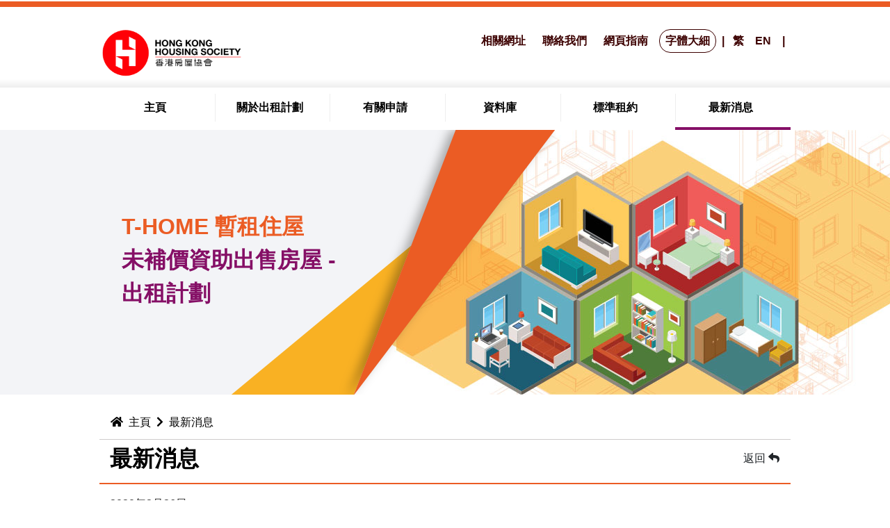

--- FILE ---
content_type: text/html; charset=UTF-8
request_url: https://lettingscheme.hkhs.com/tc/whats-new/index.html?id=12&page=2
body_size: 3850
content:
<!doctype html>
<html lang="en">
    <head>
        <meta charset="UTF-8">
        <meta http-equiv="X-UA-Compatible" content="IE=edge" />
        <meta name="viewport" content="width=device-width, initial-scale=1, shrink-to-fit=no">
        <meta name="keywords" content="123">
        <meta name="description" content="123">
        <meta name="author" content="香港房屋協會">
        <meta name="generator" content="香港房屋協會">
        <title>未補價資助出售房屋 – 出租計劃 - 香港房屋協會 :: 123 - 最新消息</title>

        <link rel="canonical" href="/tc/../">

        <link rel="apple-touch-icon" sizes="57x57" href="/tc/../assets/favicon/apple-icon-57x57.png">
        <link rel="apple-touch-icon" sizes="60x60" href="/tc/../assets/favicon/apple-icon-60x60.png">
        <link rel="apple-touch-icon" sizes="72x72" href="/tc/../assets/favicon/apple-icon-72x72.png">
        <link rel="apple-touch-icon" sizes="76x76" href="/tc/../assets/favicon/apple-icon-76x76.png">
        <link rel="apple-touch-icon" sizes="114x114" href="/tc/../assets/favicon/apple-icon-114x114.png">
        <link rel="apple-touch-icon" sizes="120x120" href="/tc/../assets/favicon/apple-icon-120x120.png">
        <link rel="apple-touch-icon" sizes="144x144" href="/tc/../assets/favicon/apple-icon-144x144.png">
        <link rel="apple-touch-icon" sizes="152x152" href="/tc/../assets/favicon/apple-icon-152x152.png">
        <link rel="apple-touch-icon" sizes="180x180" href="/tc/../assets/favicon/apple-icon-180x180.png">
        <link rel="icon" type="image/png" sizes="192x192"  href="/tc/../assets/favicon/android-icon-192x192.png">
        <link rel="icon" type="image/png" sizes="32x32" href="/tc/../assets/favicon/favicon-32x32.png">
        <link rel="icon" type="image/png" sizes="96x96" href="/tc/../assets/favicon/favicon-96x96.png">
        <link rel="icon" type="image/png" sizes="16x16" href="/tc/../assets/favicon/favicon-16x16.png">
        <link rel="manifest" href="/tc/../assets/favicon/manifest.json">
        <meta name="msapplication-TileColor" content="#ffffff">
        <meta name="msapplication-TileImage" content="/tc/../assets/favicon/ms-icon-144x144.png">
        <meta name="theme-color" content="#ffffff">

        <!-- Global site tag (gtag.js) - Google Analytics -->
        <script async src="https://www.googletagmanager.com/gtag/js?id=UA-150863781-1"></script>
        <script>
            window.dataLayer = window.dataLayer || [];
            function gtag(){dataLayer.push(arguments);}
            gtag('js', new Date());

            gtag('config', 'UA-150863781-1');
        </script>

        <link href="/tc/../assets/library/bootstrap/css/bootstrap.min.css?t=20191217125508" rel="stylesheet">
<!--        <link rel="stylesheet" href="--><!--../assets/library/fontawesome/css/all.css">-->

        
        <link href="/tc/../assets/css/theme/global.min.css?t=20191217125508" rel="stylesheet">
        <link href="/tc/../assets/css/responsive.min.css?t=20191217125508" rel="stylesheet">
        <!--[if !IE]>-->
        <link href="/tc/../assets/library/fontawesome/css/all.min.css?t=20191217125508" rel="stylesheet">
        <!--<![endif]-->
        <script type="text/javascript">
            <!--
            var reviewDate = '2019-10-24';
            var revisionDate = '2025-12-10';
            var curLanguage = 'tc';
            var controllerId = '155';
            var pageId = '18';
            var baseUrl = '/tc/';
            -->
        </script>
            </head>
    <body class="tc">
        <p id="skipToContent"><a href="#content" class="sr-only sr-only-focusable">跳到內容</a></p>
    <header>
        <nav class="navbar navbar-expand-md navbar-dark bg-dark bg-header" aria-label="桌面版頁頂瀏覽表">
            <div class="container d-flex flex-column flex-md-row justify-content-between">
                <div class="controls">
                    <a class="navbar-brand" href="javascript:void(0);" title="按此到香港房屋拹會網頁"><img src="/tc/../assets/images/hkhs_icon.png" alt="香港房屋拹會" class="img-fluid" /></a>
                    <div class="toolbar">
                                                    <a href="/tc/related-links/" target="_self" title="按此瀏覽 相關網址" class="link">相關網址</a>
                                                    <a href="/tc/contact-us/" target="_self" title="按此瀏覽 聯絡我們" class="link">聯絡我們</a>
                                                    <a href="/tc/sitemap.html" target="_self" title="按此瀏覽 網頁指南" class="link">網頁指南</a>
                                                    <a href="/tc/text-size.html" target="_self" title="按此瀏覽 字體大細" class="link rounded-circle">字體大細</a>
                                                <div class="language-selector">
                        <span class="link">繁</span>
                        <a href="/en/whats-new/index.html?id=12&page=2" class="link change-language" title="Click to view the English version">EN</a>
                        </div>
                        <button class="navbar-toggler collapsed" type="button" data-toggle="collapse" data-target="#navbarCollapse" aria-controls="navbarCollapse" aria-expanded="false" aria-label="顯示或隱藏選單">
                            <div class="animated-icon3"><span></span><span></span><span></span></div>
                        </button>
                    </div>
                </div>
            </div>
        </nav>
        <nav class="navbar navbar-expand-md navbar-dark bg-dark bg-menu" aria-label="手機版頁頂瀏覽表">
            <div class="container">
                <div class="collapse navbar-collapse" id="navbarCollapse">
                    <div class="controls">
                        <div>
                                                            <a href="/tc/related-links/" target="_self" title="按此瀏覽 相關網址" class="link">相關網址</a>
                                                            <a href="/tc/contact-us/" target="_self" title="按此瀏覽 聯絡我們" class="link">聯絡我們</a>
                                                            <a href="/tc/sitemap.html" target="_self" title="按此瀏覽 網頁指南" class="link">網頁指南</a>
                                                            <a href="/tc/text-size.html" target="_self" title="按此瀏覽 字體大細" class="link rounded-circle">字體大細</a>
                                                    </div>
                        <div>
                        <span class="link">繁</span>
                        <a href="/en/whats-new/index.html?id=12&page=2" class="link change-language" title="Click to view the English version">EN</a>
                        </div>
                    </div>
                    <ul class="nav" id="accordion">
                        <li class="nav-item">
                            <a class="nav-link" href="/tc/" title="按此返回主頁" target="_self"><span>主頁</span></a>
                        </li>
                                                    <li class="nav-item">
                                <a href="/tc/about-letting-scheme/" target="_self" title="按此瀏覽 關於出租計劃 詳情" class="nav-link"><span>關於出租計劃</span></a>
                                                                    <a data-toggle="collapse" data-parent="#accordion" href="#submenu2" class="collapsed" title="展開或關上"><span class="fa fa-angle-down"></span></a>
                                    <div class="children panel-collapse collapse" data-parent="#accordion" id="submenu2">
                                                                                    <a href="/tc/about-letting-scheme/introduction-of-the-scheme.html" target="_self" title="按此瀏覽 計劃簡介 詳情" class="dropdown-item">計劃簡介</a>
                                                                                    <a href="/tc/about-letting-scheme/designated-developments.html" target="_self" title="按此瀏覽 涵蓋屋苑 詳情" class="dropdown-item">涵蓋屋苑</a>
                                                                                    <a href="/tc/frequency-asked-questions/our-partner.html" target="_self" title="按此瀏覽 常見問題 詳情" class="dropdown-item">常見問題</a>
                                                                            </div>
                                                            </li>
                                                    <li class="nav-item">
                                <a href="/tc/about-application/" target="_self" title="按此瀏覽 有關申請 詳情" class="nav-link"><span>有關申請</span></a>
                                                                    <a data-toggle="collapse" data-parent="#accordion" href="#submenu3" class="collapsed" title="展開或關上"><span class="fa fa-angle-down"></span></a>
                                    <div class="children panel-collapse collapse" data-parent="#accordion" id="submenu3">
                                                                                    <a href="/tc/about-application/owner-application.html" target="_self" title="按此瀏覽 業主申請 詳情" class="dropdown-item">業主申請</a>
                                                                                    <a href="/tc/about-application/tenant-application.html" target="_self" title="按此瀏覽 租客申請 詳情" class="dropdown-item">租客申請</a>
                                                                            </div>
                                                            </li>
                                                    <li class="nav-item">
                                <a href="/tc/database-and-resources/" target="_self" title="按此瀏覽 資料庫 詳情" class="nav-link"><span>資料庫</span></a>
                                                                    <a data-toggle="collapse" data-parent="#accordion" href="#submenu4" class="collapsed" title="展開或關上"><span class="fa fa-angle-down"></span></a>
                                    <div class="children panel-collapse collapse" data-parent="#accordion" id="submenu4">
                                                                                    <a href="/tc/database-and-resources/search-issued-certificates.html" target="_self" title="按此瀏覽 查詢已發出的證明書 詳情" class="dropdown-item">查詢已發出的證明書</a>
                                                                                    <a href="/tc/database-and-resources/search-rental-transaction-records.html" target="_self" title="按此瀏覽 查詢最新租賃成交 詳情" class="dropdown-item">查詢最新租賃成交</a>
                                                                                    <a href="/tc/database-and-resources/search-issued-letter-of-nomination.html" target="_self" title="按此瀏覽 查詢已發出的提名證書 (由香港房屋委員會提供) 詳情" class="dropdown-item">查詢已發出的提名證書 (由香港房屋委員會提供)</a>
                                                                                    <a href="/tc/database-and-resources/figures-and-statistics/" target="_self" title="按此瀏覽 統計資料 詳情" class="dropdown-item">統計資料</a>
                                                                                    <a href="/tc/database-and-resources/download-forms.html" target="_self" title="按此瀏覽 表格下載 詳情" class="dropdown-item">表格下載</a>
                                                                                    <a href="/tc/database-and-resources/sample-of-certificates/" target="_self" title="按此瀏覽 證明書及聲明書樣本 詳情" class="dropdown-item">證明書及聲明書樣本</a>
                                                                            </div>
                                                            </li>
                                                    <li class="nav-item">
                                <a href="/tc/download-prescribed-tenancy-agreement/" target="_self" title="按此瀏覽 標準租約 詳情" class="nav-link"><span>標準租約</span></a>
                                                            </li>
                                                    <li class="nav-item active">
                                <a href="/tc/whats-new/" target="_self" title="按此瀏覽 最新消息 詳情" class="nav-link"><span>最新消息</span></a>
                                                            </li>
                                            </ul>
                </div>
            </div>
        </nav>
    </header>

    <main role="main">

        <h1>未補價資助出售房屋 – 出租計劃 - 香港房屋協會 :: 123</h1>

        <div class="banner-container">
    <div class="container">
        <div class="row">
            <div class="col-md-12">
                <div class="banner">
                                            <img src="https://media.lettingscheme.hkhs.com/uploads/tc/page/banner.jpg" class="img-fluid" alt="" />
                                    </div>
                <div class="d-flex align-items-center">
                    <div class="content">
                        <p class="title">T-HOME 暫租住屋</p>

<p class="description">未補價資助出售房屋 -<br />
出租計劃</p>
                    </div>
                </div>
            </div>
        </div>
    </div>
</div>
<div class="row page breadcrumb-container">
    <div class="container">
        <div class="row">
            <div class="col-md-12">
                <div class="row breadcrumb-container">
    <div class="col-md-12">
        <nav aria-label="breadcrumb">
            <ul class="breadcrumb"><li><span class="fas fa-home"></span></li><li class="breadcrumb-item"><a href="/tc/">主頁</a></li><li><span class="fas fa-chevron-right"></span></li><li class="breadcrumb-item"><a href="/tc/whats-new/index.html">最新消息</a></li></ul>        </nav>
    </div>
</div>
<div class="row">
    <div class="col-12">
        <div class="row title-container">
            <div class="col-md-9">
                <h2>最新消息</h2>
            </div>
            <div class="col-md-3 text-right">
                <a class="btn btn-back" href="?page=2" role="button" title="按此返回上一頁">返回 <span class="fas fa-reply"></span></a>
            </div>
        </div>
    </div>
</div>
            </div>
        </div>
    </div>
</div>

<div class="page whatsnew">
    <div class="container">
        <div id="content" class="content">

            <div class="row content-container">
                <div class="col-lg-12">

                    <p>2020年2月26日</p>
                    <h3>特別通告  ( 業主申請人適用 )</h3>
                                        <p class="text-justify">因應疫情的最新情況，房協可能須要較長時間處理及審批「參與計劃證明書 - &nbsp;業主」的申請。房協會密切留意疫情的發展，並在適當的時候發信邀請合資格的申請人領取證明書。</p>

                </div>

            </div>

            <div class="row control-container">
                <div class="col-6 col-md-6">
                    <p class="prevButton"></p>
                </div>
                <div class="col-6 col-md-6 text-right">
                    <p class="nextButton"></p>
                </div>
            </div>

        </div>
    </div>
</div>
<script type="text/javascript">
<!--
var recId = '12';
-->
</script>

        <div class="container call-container">
            <div class="text-right">
                <div class="call-border">
                    <a href="/tc/contact-us/">
                        <img src="/tc/../assets/images/call-icon.png" alt="聯絡我們圖示" />
                        <span>聯絡我們 <span class="fas fa-chevron-right"></span></span>
                    </a>
                </div>
            </div>
        </div>

        <!-- FOOTER -->
        <footer>
            <div class="container">
                <div class="controls">
                                            <ul>
                                                            <li><a href="/tc/disclaimer.html" target="_self" title="按此瀏覽 免責聲明 詳情">免責聲明</a></li>
                                                            <li><a href="/tc/copyright.html" target="_self" title="按此瀏覽 版權公告 詳情">版權公告</a></li>
                                                            <li><a href="/tc/privacy-policy.html" target="_self" title="按此瀏覽 私隱政策聲明 詳情">私隱政策聲明</a></li>
                                                            <li><a href="/tc/accessibility-statement.html" target="_self" title="按此瀏覽 無障礙聲明 詳情">無障礙聲明</a></li>
                                                    </ul>
                                        <ul>
                        <li>&copy; 2019 香港房屋協會版權所有</li>
                        <li>最後修改日期: 2025年12月10日</li>
                        <li class="float-right">
                            <a href="https://www.w3.org/WAI/WCAG2AA-Conformance" target="_blank" rel="external" title="遵守2A級無障礙圖示，萬維網聯盟（W3C）- 無障礙網頁倡議（WAI） Web Content Accessibility Guidelines 2.0"><img src="/tc/../assets/images/w3c.png" alt="遵守2A級無障礙圖示，萬維網聯盟（W3C）- 無障礙網頁倡議（WAI） Web Content Accessibility Guidelines 2.0" /></a>
                        </li>
                    </ul>
                </div>
            </div>
        </footer>

        <div class="backtotop"><a href="javascript:goTop();" title="返回頁首"><span class="fa fa-angle-up" aria-hidden="true"></span> 返回頁首</a></div>
    </main>
    <script type="text/javascript" src="/tc/../assets/js/jquery.min.js?t=20191217125508" charset="utf-8"></script>
    <script type="text/javascript" src="/tc/../assets/library/bootstrap/js/bootstrap.bundle.min.js?t=20191217125508" charset="utf-8"></script>
    <script type="text/javascript" src="/tc/../assets/js/global.js?t=20191217125508" charset="utf-8"></script>
            </body>
    </html>


--- FILE ---
content_type: text/css
request_url: https://lettingscheme.hkhs.com/assets/css/theme/global.min.css?t=20191217125508
body_size: 5136
content:
body{padding-top: 0 !important;padding-bottom: 0 !important;color: #333 !important}#skipToContent{position: absolute}header nav.bg-header{margin-top: 0.1rem;border-top: 0.5rem solid #eb5c24;background: -prefix-linear-gradient(#ffffff 90%, #eeeeee) !important;background: linear-gradient(#ffffff 90%, #eeeeee) !important}header nav.bg-dark{background-color: #fff !important}header nav.bg-dark:first-child{padding-top: 2rem;padding-bottom: 1rem}header nav.bg-dark:last-child{padding-top: 0;padding-bottom: 0}header nav.bg-dark:last-child .controls{display: none}header nav ul.nav{padding-left: 0;margin-bottom: 0;list-style: none;width: 100%;justify-content: center;margin-bottom: 0.25rem}header nav ul.nav li{padding: 0;width: 16.66%}header nav ul.nav li:before{content: "";position: absolute;top: 15%;height: 65%;width: 1px;background: #eee}header nav ul.nav li:first-child:before{display: none}header nav ul.nav li a{padding: 0.5rem;color: #000;line-height: 21px;height: 100%;transition: 0.5s;display: inline-flex;justify-content: center;flex-direction: column;text-align: center;width: 96%;font-weight: 700}header nav ul.nav > li{transition: 0.5s}header nav ul.nav > li > a:nth-child(2){display: none}header nav ul.nav > li:after{content: "";border-bottom: 0.25rem solid #850f67;width: 0;transition: 0.5s;margin-left: 50%;bottom: 0;display: block}header nav ul.nav > li:hover:after{width: 100%;margin-left: 0}header nav ul.nav li a:hover{color: #000}header nav ul.nav > li.active:after{content: "";border-bottom: 0.25rem solid #850f67;width: 100%;transition: 0.5s;margin-left: 0;bottom: 0;display: block}header nav ul.nav li:hover .children{display: block}header nav ul.nav li .children{border: none;position: absolute;background-color: #fff;z-index: 999;display: none;text-align: left;max-width: 250px;min-width: 250px;margin-top: 0.25rem;box-shadow: 0 8px 16px 0 rgba(0, 0, 0, 0.2), 0 6px 20px 0 rgba(0, 0, 0, 0.19)}header nav ul.nav li:last-child .children{text-align: right;margin-left: -120px}header nav ul.nav li .children a{border-bottom: 1px solid #eee;padding: 1rem !important;color: #000;text-align: left;white-space: normal;width: 100%}header nav ul.nav li .children a:hover,header nav ul.nav li .children a:focus{color: #fff;background-color: #eb5c24}header nav ul.nav li .children a:last-child{border-bottom: 0}header nav ul.nav li:last-child .children a{text-align: right}header .navbar .controls{width: 100%}header .navbar .controls .toolbar{float: right}header .navbar .controls a{color: #3c0000;margin-left: 0.25rem;transition: 0.5s;display: inline-block;padding-top: 0;padding-bottom: 0;font-weight: 700}header .navbar .controls a.link{padding-left: 0.5rem;padding-right: 0.5rem}header .navbar .controls div.language-selector{display: inline-block}header .navbar .controls div.language-selector:before,header .navbar .controls div.language-selector:after{content: "|";padding-left: 0.25em;padding-right: 0.5rem;font-weight: 700;color: #3c0000}header .navbar .controls span.link{color: #3c0000;font-weight: 700}header .navbar .controls a.navbar-brand{max-width: 200px}header .navbar .controls a.navbar-brand.hkhs-75th{max-width: 300px}header .navbar .controls span.rounded-circle{width: 2rem;height: 2rem;line-height: 2rem;text-align: center;color: #3c0000;background-color: #fff;border-color: #3c0000 !important;display: none}header .navbar .controls a.rounded-circle{display: inline-block;line-height: 2rem;text-align: center;color: #3c0000;background-color: #fff;border-color: #3c0000 !important;border-radius: 25%;border: 1px solid #3c0000 !important;border-radius: 1rem !important;padding-left: 0.5rem;padding-right: 0.5rem}header .navbar .controls a.rounded-circle:hover{transition: 0.3s;color: #fff;background-color: #3c0000;border-color: #3c0000 !important;text-decoration: none}header .navbar .controls .share{display: inline-block}header .navbar .controls .share .tools-sub-holder{transition: 0.5s;position: absolute;top: 0;background-color: rgba(0, 0, 0, 0.8);padding: 1rem;padding-top: 2rem;padding-bottom: 0.7rem;z-index: 200;border-radius: 1rem;border-top-left-radius: 0;border-top-right-radius: 0;margin-left: -465px;margin-top: -100px}header .navbar .controls .share:hover .tools-sub-holder,header .navbar .controls .share .tools-sub-holder.active{margin-top: 0}header .form-inline{display: inline-block}header .form-inline .form-control{border-radius: 1em;border: 0;padding-right: 3em !important}header .form-inline .btn{border: 0;margin-left: -4em}@-moz-document url-prefix(){header .form-inline .btn{position: absolute}}.share-btns .wc-qrcode{display: none}.share-btns__btn{width: 50px;height: 50px;display: inline-block;vertical-align: top;margin-left: 0.25rem;margin-right: 0.25rem;position: relative;font-size: 0;background: -prefix-linear-gradient(left, #0067ea, #30dbdb, #0067ea);background: linear-gradient(to right, #0067ea, #30dbdb, #0067ea);border-radius: 50%;background-size: 200%;transition: 0.5s}.share-btns__btn:hover{background-position: 100%}.share-btns__btn:before{content: "";background-image: url(../../images/share-btns.png);background-repeat: no-repeat;display: block;position: absolute;width: 100%;height: 100%;background-position: center center}.share-btns__btn.share-btns__btn--email:before{background-position-x: -310px}.share-btns__btn.share-btns__btn--fb:before{background-position-x: -245px}.share-btns__btn.share-btns__btn--wa:before{background-position-x: 12px}.share-btns__btn.share-btns__btn--wb:before{background-position-x: -117px}.share-btns__btn.share-btns__btn--wc:before{background-position-x: -373px}.share-btns__btn.share-btns__btn--ln:before{background-position-x: -54px}.backtotop:hover{background-color: rgba(235, 92, 36, 1)}.backtotop{position: fixed;right: 2rem;bottom: 0rem;display: none;cursor: pointer;z-index: 1;background-color: rgba(235, 92, 36, 1);transition: 0.5s}.backtotop a{width: 100%;height: 100%;color: #000;padding: 0.7rem;display: block;opacity: 1}.call-container{padding-bottom: 2rem;padding-left: 2.4rem;padding-right: 2.4rem}.call-container .call-border{border: 1px solid #034f92;width: auto;display: inline-block;text-align: center;height: inherit}.call-container .call-border a{color: #fff}.call-container .call-border img{display: block;padding: 1rem;padding-left: 2rem;padding-right: 2rem;margin: 0 auto}.call-container .call-border a > span{background-color: #034f92;width: 100%;padding: 0.5rem;padding-left: 1rem;padding-right: 1rem;display: inline-block}footer{background: #ededed}footer .nav{margin-left: 1rem;margin-right: 1rem;padding-top: 2rem;padding-bottom: 1rem}footer .nav div.title{color: #000;font-size: 1.2em;font-weight: 700}footer .nav div.title a{color: #000}footer .nav div.title a:hover{color: #000;text-decoration: underline}footer .nav ul{list-style: none;padding-left: 0}footer .nav ul li a{color: #000}footer .share{border-top: 1px solid #000;padding-top: 1.5rem;padding-bottom: 1rem}footer .controls{padding-top: 1rem;min-height: 6em;padding-bottom: 1rem}footer .controls ul{list-style: none;padding-left: 1rem}footer .controls li{font-size: 0.8em;color: #000;display: inline-block}footer .controls li:before{content: "|";padding-left: 0.25em;padding-right: 0.5rem}footer .controls li:first-child:before,footer .controls li.float-right:before{display: none}footer .controls li a{color: #000}footer .controls li a:hover{color: #000;text-decoration: underline}footer .controls li.float-right a{margin-left: 0.5rem}.home-slider .owl-carousel{width: 100%}.home-slider .owl-item .caption-container{background-color: rgb(14, 15, 45);background-color: rgba(14, 15, 45, 0.8);filter: progid:DXImageTransform.Microsoft.gradient(startColorstr=#990E0F2D,endColorstr=#990E0F2D);-ms-filter: "progid:DXImageTransform.Microsoft.gradient(startColorstr=#990E0F2D, endColorstr=#990E0F2D)";bottom: 0;position: absolute;width: 100%}.home-slider .owl-item .caption-container .container{color: #fff;margin-top: 1rem;margin-bottom: 1rem}.home-slider .owl-item .caption-container .container p{margin-bottom: 0 !important;font-size: 1.5rem}.home-slider .owl-theme .owl-nav{position: absolute;top: 40%;left: 0;right: 0;margin-top: 0;height: 0}.home-slider .owl-theme .owl-nav .owl-prev{float: left}.home-slider .owl-theme .owl-nav .owl-next{float: right}.home-slider .owl-theme .owl-nav [class*="owl-"]{background-color: rgba(43, 62, 96, 0.7) !important;width: 40px;height: 40px;border-radius: 0}.home-slider .owl-theme .owl-nav [class*="owl-"]:hover{transition: 0.5s;background-color: rgb(43, 62, 96, 1) !important}.home-slider .owl-theme .owl-nav [class*="owl-"] span{font-size: 48px;line-height: 24px;color: #fff}.home-slider .owl-theme .owl-nav [class*="owl-"]:hover span{transition: 0.5s;color: #73fa79}.home-slider .dots-container{position: absolute;left: 0;right: 0;height: 0;margin-top: -3rem;z-index: 10;text-align: center}.home-slider .dots-container .owl-dots,.dots-container .owl-controls{width: auto;display: inline-block;background-color: rgba(235, 92, 36, 0.6);padding: 0.4rem;padding-left: 1rem;padding-right: 1rem;border-radius: 1rem}.home-slider .dots-container .owl-controls{margin-left: 0.5rem}.home-slider .dots-container .owl-dots button.owl-dot{border: 0;width: 1em;height: 1em;margin-left: 0.25rem;margin-right: 0.25rem;border-radius: 50%;transition: 0.5s;width: 15px;height: 15px;padding: 0;background-color: #fff;display: inline-block}.home-slider .dots-container .owl-dots button.owl-dot:hover{background-color: #fff}.home-slider .dots-container .owl-dots button.owl-dot.active{transition: 0.5s;background-color: #fff;border: 1px solid #231f20}.home-slider .dots-container .owl-controls button.owl-control{background: none;border: 0;color: #000;padding: 0}.home-slider .dots-container .owl-controls button.owl-control:hover{transition: 0.5s;color: #fff}.home-section > .container{margin-top: 3rem}.home-section h2{font-size: 1.3rem;font-weight: 700;padding-bottom: 0.5rem;border-bottom: 0.25rem solid;vertical-align: bottom;min-height: 3em}.home-section h2 a{font-size: 1rem;font-weight: 700;color: #000}.home-section > .container > .row > div{margin-bottom: 1.5rem}.home-section .whatsnew h2{color: #a82101;border-color: #f9b023}.home-section .whatsnew .border{border: 0.1rem solid #f9b023 !important;padding: 0rem;padding-left: 2rem;padding-right: 2rem}.home-section .whatsnew .border .item{padding-top: 1.5rem;padding-bottom: 1.5rem;color: #000}.home-section .whatsnew .border .item:not(:last-child){border-bottom: 0.1rem solid #c3c3c4}.home-section .whatsnew .border .item p{margin-bottom: 0rem}.home-section .whatsnew .border .item p.date{font-weight: 700;font-size: 1.1rem}.home-section .whatsnew .border .item p a{color: #000}.home-section .listing-matching h2{border-color: #b31a86;color: #b31a86}.home-section .listing-matching .border{border: 0.1rem solid #b31a86 !important;padding: 0rem}.home-section .listing-matching .border .button{padding: 0rem;color: #fff}.home-section .listing-matching .border .button > span{background-color: #b31987;padding: 0.5rem;padding-left: 1.5rem;padding-right: 1.5rem;display: inline-block}.home-section .listing-matching .border .button > a{border: 0.1rem solid #b31987;background-color: #fff;color: #b31987;padding: 0.5rem;padding-left: 1rem;padding-right: 1rem;border-bottom: 0;border-right: 0;transition: 0.5s}.home-section .listing-matching .border .button > a:hover{background-color: #b31987;color: #fff}.home-section .online-apply h2{border-color: #ef5c58;color: #ef5c58}.home-section .online-apply .border{border: none !important;background-color: #f4d4d5;padding: 0rem}.home-section .online-apply .border.purple{background-color: #ccb8d3}.home-section .online-apply .border:not(:last-child){margin-bottom: 1rem}.home-section .online-apply .border > div:first-child{padding: 1rem;font-size: 0.9rem}.home-section .online-apply .border > div:first-child span{margin-left: 0.25rem;font-weight: 700}.home-section .online-apply .border > div:first-child a{color: #000}.home-section .online-apply .border .button{padding: 0rem;color: #fff}.home-section .online-apply .border .button > span{background-color: #f05c5a;padding: 0.5rem;padding-left: 1.5rem;padding-right: 1.5rem;display: inline-block;margin-left: 0}.home-section .online-apply .border.purple .button > span{background-color: #624967}.home-section .online-apply .border .button > span a{color: #fff}.home-section .online-apply .border .button > a{border: 0.1rem solid #f05c5a;background-color: #fff;color: #840e67;padding: 0.5rem;padding-left: 1rem;padding-right: 1rem;transition: 0.5s}.home-section .online-apply .border.purple .button > a{border: 0.1rem solid #624967}.home-section .online-apply .border .button > a:hover{background-color: #f05c5a;color: #fff}.home-section .online-apply .border.purple .button > a:hover{background-color: #624967}.home-section .online-apply .border.box3{border: none !important;background-color: #870e6b;padding: 0rem}.home-section .online-apply .border.box3 > div:first-child{padding: 0rem}.home-section .online-apply .border.box3 .button > span{background-color: #870e6b;padding: 2px;display: inline-block;margin-left: 0;width: 40%}.home-section .online-apply .border.box3 .button > a:hover{background-color: #870e6b;color: #fff}.home-section .online-apply .border.box3 .button > a{border: 0.1rem solid #870e6b;background-color: #870e6b;color: #fff;padding: 0.5rem;padding-left: 1rem;padding-right: 1rem;font-size: 1.2rem;font-weight: 700;transition: 0.5s;width: 60%}.home-section .online-apply .border.box4{border: none !important;background-color: #ba6143;padding: 0rem}.home-section .online-apply .border.box4 > div:first-child{padding: 0rem}.home-section .online-apply .border.box4 .button > span{background-color: #ba6143;padding: 2px;display: inline-block;margin-left: 0;width: 40%}.home-section .online-apply .border.box4 .button > a:hover{background-color: #ba6143;color: #fff}.home-section .online-apply .border.box4 .button > a{border: 0.1rem solid #ba6143;background-color: #ba6143;color: #fff;padding: 0.5rem;padding-left: 1rem;padding-right: 1rem;font-size: 1.2rem;font-weight: 700;transition: 0.5s;width: 60%}.home-section .noticeboard h2{color: #375623;border-color: #00b050}.home-section .noticeboard .border{border: 0.1rem solid #00b050 !important;padding: 0rem;padding-left: 2rem;padding-right: 2rem}.home-section .noticeboard .border .item{margin-top: 1.5rem;margin-bottom: 1.5rem;color: #000;max-height: 12rem;padding-right: 0.5rem;overflow-y: auto}.home-section .noticeboard .border .item:not(:last-child){border-bottom: 0.1rem solid #00b050}.home-section .noticeboard .border .item p{margin-bottom: 0rem}.home-section .noticeboard .border .item p.date{font-weight: 700;font-size: 1.1rem}.home-section .noticeboard .border .item p.title{font-weight: 700;font-size: 1.1rem}.block-with-text{overflow: hidden;position: relative;line-height: 1.3em;max-height: 3.9em;text-align: justify;margin-right: -1em;padding-right: 1em}.block-with-text:before{content: "...";position: absolute;right: 0;bottom: 0}.block-with-text:after{content: "";position: absolute;right: 0;width: 1em;height: 1em;margin-top: 0.2em;background: #fff}.btn-primary{background-color: #eb5c24;border-color: #eb5c24;border-radius: 0;padding-left: 2rem;padding-right: 2rem}.btn-primary:hover{transition: 0.5s;background-color: #ea8c26;border-color: #ea8c26}.btn-secondary{background-color: #044f92;border-color: #044f92;border-radius: 0;padding-left: 2rem;padding-right: 2rem}.btn-secondary:hover{transition: 0.5s;background-color: #336d92;border-color: #336d92}h1{display: none}.banner-container{overflow: hidden;background-color: #f3f4f7}.banner-container .banner{width: initial;position: relative;left: 0;margin-left: 15vw;min-height: 140px;height: auto;text-align: center;background-color: #fff}.banner-container .banner img.img-fluid{width: auto;width: -moz-fit-content;max-width: none;position: inherit}.banner-container .banner:before{content: "";width: 100vw;position: absolute;height: 100%;display: block;background-color: #fff}.banner-container .container .d-flex{position: absolute;height: 100%;align-items: center;width: 38%;top: 0;align-content: center}.banner-container .container .d-flex:before{content: "";position: absolute;left: 40%;top: 0;width: 100vw;height: 100%;background-repeat: no-repeat;background-position-x: left;background-image: url(../../images/mask.png)}.banner-container .container .right{left: 60%}.banner-container .container .center{left: 0%;width: 50%}.banner-container .container .content{padding: 2rem;z-index: 0}.banner-container .container .content-white{background-color: rgba(255, 255, 255, 0.8)}.banner-container .container .content p{display: block;color: #333;margin-bottom: 0.5rem}.banner-container .container .content p.title{color: #eb5c24;font-weight: 700;font-size: 2rem;text-transform: uppercase !important;margin-bottom: 0}.banner-container .container .content p.description{color: #850f66;font-weight: 700;font-size: 2rem}.en .banner-container .container .content p.description{font-size: 1.8rem}.banner-container .container .content p.description span.rounded-circle{background-color: #850f66;border-radius: 1rem !important;color: #fff;padding-left: 1rem;padding-right: 1rem}.banner-container .container .center .content{margin-left: auto;margin-right: auto}.page .breadcrumb-container{margin-top: 1rem;margin-bottom: 0rem}.page .breadcrumb-container a{align-content: center}.page .breadcrumb-container ul.breadcrumb{background-color: #fff;border-radius: 0;margin-bottom: 0.5rem;padding-bottom: 0.25rem}.page .breadcrumb-container ul.breadcrumb li a:hover{color: #333}.page .breadcrumb-container a.btn{margin-right: 1em}.page .breadcrumb-container h2{color: #3d228b;padding: 0.75rem 1rem;text-transform: uppercase !important;font-weight: 700;margin-top: 0;padding-top: 0}.page .content-container hr{margin-top: 0;margin-bottom: 1.5rem;border: 0;border-bottom: 1px solid #999}.page .content-container h2{color: #000;padding: 0.75rem 1rem;padding-top: 0;font-weight: 700}.page .content-container h3{color: #eb5c24;padding: 0.75rem 1rem;padding-top: 0;font-weight: 700}.page .content-container h4{color: #eb5c24;padding: 0.75rem 1rem;font-weight: 700}.page .content-container p{margin-left: 1em;margin-right: 1em;width: 100%;word-wrap: break-word}.page .content-container p img{max-width: 100%}.page .content-container table{margin-left: 1em;margin-right: 1em;margin-bottom: 1em;width: 97%;width: calc(100% - 2em)}.page .content-container ul{margin-top: 1rem}.page .content-container ul li{margin-bottom: 0.5rem}.page .content-container ul li a{color: #000;font-weight: 700}.page .content-container ul li a:hover{color: #000}.page .content-container ul.page-listing li a{color: #850f66;font-size: 1.5em}.page .control-container{margin-top: 1rem;margin-bottom: 1rem}.page .control-container p{margin-left: 1em;margin-right: 1em}.page .control-container p a{font-weight: 700;color: #000}.page .control-container p a i{transition: 0.5s;background: -prefix-linear-gradient(left, #50f38a, #1ac4dd, #50f38a);background: linear-gradient(to right, #50f38a, #1ac4dd, #50f38a);display: inline-block;border-radius: 50%;margin: 0.25em;background-size: 200%;margin: 1px;display: inline-block;text-align: center;width: 2.5em;height: 2.5em;border-radius: 50%;font-size: 1.2em;color: #000;line-height: 2.5em}.page .control-container p a i:hover{background-position: 100%}.page .back-container{margin-bottom: 1rem}.page .back-container a.btn{margin-right: 1em}.page-detail{margin-top: 1rem;margin-bottom: 1rem}.page-detail .container{max-width: 1080px;padding: 0px !important}.page-detail .container .content{background-color: #fff;margin: 0;padding: 0}.page-detail .breadcrumb-container{margin-top: 0}.page .content-container .table_auto table{margin-left: 0;margin-right: 0;width: 100%}.page .pager ul{list-style: none;margin-left: auto;margin-right: auto;padding-left: 0;text-align: center;margin-bottom: 2em}.page .pager ul li{transition: 0.5s;background-color: #eb5c24;display: inline-block;border-radius: 50%;margin: 0.25em;background-size: 200%}.page .pager ul li:hover{background-position: 100%}.page .pager ul li.ellipsis{background: none;padding-left: 0.5rem;padding-right: 0.5rem}.page .pager ul li a{margin: 1px;background-color: #fff;display: inline-block;text-align: center;width: 2.5em;height: 2.5em;border-radius: 50%;font-size: 1.2em;color: #000;line-height: 2.5em;transition: 0.5s}.page .pager ul li a.active,.page .pager ul li a:hover{background: #eb5c24 !important;text-decoration: none}.page .pager ul li a.previousPage,.page .pager ul li a.nextPage{background: none !important}.content p.title{font-size: 1.1em;font-weight: 700}.whatsnew .container .content-container{padding-left: 1rem;padding-right: 1rem;margin-left: -15px;margin-right: -15px}.whatsnew .result table{margin-left: 0;margin-right: 0;margin-top: 0rem;margin-bottom: 1rem;background-color: #eb5c24;width: 100%}.whatsnew .result table > thead > tr > th{color: #fff;font-weight: 700;padding: 0.5rem 2rem;font-size: 1.25em}.whatsnew .result table > tbody{background-color: #fff}.whatsnew .result table > tbody > tr{margin-top: 1em;background-color: #fff1d7;border-top: 1em #fff solid}.whatsnew .result table > tbody > tr > td{padding: 1rem 2rem;vertical-align: top;color: #000}.whatsnew .result table > tbody > tr > td > p{margin-left: 0 !important;margin-right: 0 !important;margin-bottom: 0 !important;padding-left: 0;padding-bottom: 0}.whatsnew .result table > tbody > tr > td > p.title{color: #000;font-weight: 700;font-size: 1em}.whatsnew .result table > tbody > tr > td > p > a{color: #000}.estatelist .container{max-width: 1080px;padding: 0px !important}.estatelist .container .content-container{padding-left: 1rem;padding-right: 1rem}.estatelist .result .form-group{margin-left: 0rem;margin-right: 0rem}.estatelist .result table{margin-left: 0rem;margin-right: 0rem;margin-top: 0rem;margin-bottom: 1rem;background-color: #eb5c24;width: 100%}.estatelist .result table > thead > tr > th{color: #fff;font-weight: 700;padding: 0.5rem 2rem;font-size: 1.25em}.estatelist .result table > tbody{background-color: #fff}.estatelist .result table > tbody > tr{margin-top: 1em;background-color: #fff1d7;border-top: 1em #fff solid}.estatelist .result table > tbody > tr > td{padding: 1rem 2rem;vertical-align: top;color: #000}.transactionlist .result table > thead > tr > th{padding: 0.25rem 0.5rem;font-size: 1em}.transactionlist .result table > tbody > tr > td{padding: 0.5rem 0.5rem}.website-statistic .result table > thead > tr > th{text-align: center !important;border: 1px solid #dee2e6;padding: 0.5rem 0.5rem;vertical-align: middle;font-size: 1em}.website-statistic .result table > tbody > tr{margin-top: 1em;background-color: #fff1d7;border-top: 0em #fff solid}.website-statistic .result table > tbody > tr > td{text-align: center !important;border-top: 1px solid #dee2e6;border: 1px solid #aaa;vertical-align: middle}.table .link-item{margin-top: 1rem;margin-bottom: 3rem}.table .link-item a{color: #000;text-decoration: none}.table .link-item a:hover{text-decoration: none}.table .link-item a span{font-weight: 700;text-decoration: none;color: #eb5c24}.table .link-item a span.title{display: block;color: #000}.table .link-item a span span.fas{transition: 0.5s}.table .link-item a:hover span span.fas{margin-left: 0.5rem}.table .link-item a:hover span{text-decoration: underline}.table .link-item a:hover span span.fas{text-decoration: none}.table .link-item a:hover span.title{text-decoration: none}.table .result .form-group{margin-left: 1rem;margin-right: 1rem}.table .result table{margin-top: 0rem;margin-bottom: 1rem;background-color: #f4ad91}.table .result table > thead > tr > th{color: #000;font-weight: 700;padding: 0.5rem 2rem;font-size: 1.25em}.table .result table > tbody{background-color: #fff}.table .result table > tbody > tr{margin-top: 1em;background-color: #fff1d7;border-top: 1em #fff solid}.table .result table > tbody > tr > td{padding: 1rem 2rem;vertical-align: top;color: #000}.table .result table > tbody > tr > td a{color: #000}.ownercertificate .certificate_no .form-control{text-transform: uppercase;display: inline-block !important;width: unset;height: calc(1.5em 0.75rem 2px);padding: 0.375rem 0.75rem;font-size: 1rem;font-weight: 400;line-height: 1.5;color: #495057;background-color: #fff;background-clip: padding-box;border: 1px solid #f8b123;border-radius: 0;transition: border-color 0.15s ease-in-out, box-shadow 0.15s ease-in-out;margin-bottom: 0.5rem}.ownercertificate .form-control.w10{width: 60px !important}.ownercertificate .form-control.w30{width: 80px !important}.ownercertificate .form-control.w60{width: 120px !important}.ownercertificate .result-container{background-color: #fff7ea;padding: 2rem;margin-top: 1rem;font-size: 1rem;margin-bottom: 2rem}.ownercertificate .result-container label.col-form-label{font-weight: 700;padding-top: 1rem}.ownercertificate .result-container .form-control-plaintext{background-color: #fff;padding: 1rem;padding-left: 2rem;padding-right: 2rem;height: auto;overflow-y: hidden;resize: none}.ownercertificate .result-container .text-muted{color: #000 !important}.page.breadcrumb-container{margin-bottom: 1rem;margin-left: 0;margin-right: 0}.page.breadcrumb-container nav{border-bottom: 1px solid #cfcbcb}.page.breadcrumb-container nav ul{background: none;margin-bottom: 0}.page.breadcrumb-container nav ul li,.page.breadcrumb-container nav ul li a{color: #000}.page.breadcrumb-container ul.breadcrumb li{margin-right: 0.5rem}.page.breadcrumb-container .breadcrumb-container{margin-bottom: 0.5rem}.page.breadcrumb-container .title-container{border-bottom: 2px solid #eb5c24;display: flex;-ms-flex-wrap: wrap;flex-wrap: wrap;margin-left: 0;margin-right: 0}.page.breadcrumb-container h2{color: #000;margin: 1rem;margin-top: 0;margin-left: 0;margin-right: 0;font-weight: 900}.page.breadcrumb-container .btn-back{padding-left: 0;padding-right: 0}.faq .collapse-container .row{margin-left: 1rem;margin-right: 1rem;margin-bottom: 1rem}.faq .collapse-container .row .headeritem{padding-left: 0;padding-right: 0}.faq .collapse-container .row .headeritem a{color: #fff;padding: 0.75rem 1rem;display: flex;background-color: #eb5c24;background-size: 200%;background-position: 100%;transition: 0.5s;font-weight: 700;font-size: 1.25em}.faq .collapse-container .row .headeritem a.collapsed{background-position: 0%}.faq .collapse-container .row .headeritem a:hover{text-decoration: none;background-position: 100%}.faq .collapse-container .row .headeritem a span:first-child{flex: 1}.faq .collapse-container .row .headeritem a span:first-child:hover{text-decoration: underline}.faq .collapse-container .row .headeritem a:hover span:last-child{text-decoration: none}.faq .collapse-container .row .headeritem a span:last-child{transition: 0.5s;height: 16px;margin-top: 0.25rem;transform: rotate(-180deg)}.faq .collapse-container .row .headeritem a.collapsed span:last-child{transform: rotate(0deg)}.faq .collapse-container .row .recitem{background-color: #fff1d7;padding-top: 1rem;color: #000}.autocomplete-suggestions{border: 1px solid #999;background: #fff;overflow: auto}.autocomplete-suggestion{padding: 2px 5px;white-space: normal;overflow: hidden}.autocomplete-selected{background: #fdd891}.autocomplete-suggestions strong{font-weight: 700;color: #eb5c24}.autocomplete-group{padding: 2px 5px}.autocomplete-group strong{display: block;border-bottom: 1px solid #000}.page .content-container .nav-tabs .nav-link{border-radius: 0;border-color: #fdd891 #fdd891 #fff}.page .content-container .nav-tabs .nav-item.show .nav-link,.page .content-container .nav-tabs .nav-link.active{color: #000;background-color: #fdd891;border-color: #fdd891 #fdd891 #fdd891}.page .content-container ul.nav-tabs li a{transition: 0.5s;padding-right: 2rem;padding-left: 2rem}.page .content-container ul.nav-tabs li a:hover{border-color: #fdd891 #fdd891 #fdd891;background-color: #fdd891}.page .content-container ul.nav-tabs li.nav-item{margin-bottom: 0}.page .content-container ul.nav-tabs{border-bottom: 2px solid #f8b123}.page .content-container .tab-content{margin-top: 1rem}.page .content-container .form-group label{font-weight: 700}.page .content-container .form-group .form-control{display: block;width: 100%;height: calc(1.5em 0.75rem 2px);padding: 0.375rem 0.75rem;font-size: 1rem;font-weight: 400;line-height: 1.5;color: #495057;background-color: #fff;background-clip: padding-box;border: 1px solid #f8b123;border-radius: 0;transition: border-color 0.15s ease-in-out, box-shadow 0.15s ease-in-out}.page .content-container .form-group .form-control.narrow-width{width: 240px}.page .content-container .form-group a{color: #000}@media print{h1{display: block}#skipToContent,.page .back-container,.banner-container,.page.breadcrumb-container nav ul{display: none}.home-slider{display: none}.page.breadcrumb-container h2{margin: 0;margin-top: 1rem;color: #000;font-weight: 700;font-size: 2em}footer .nav,footer .share{display: none}div{margin-left: 0 !important;margin-right: 0 !important}}body.en header nav ul.nav li:last-child .children{margin-left: -65px}body.tc{font-family: "Microsoft JhengHei", 微軟正黑體,微軟雅黑體,細明體_HKSCS,Arial,sans-serif}body.tc header nav ul.nav li a{padding-top: 1rem;padding-bottom: 1rem}body.tc header nav ul.nav li:nth-child(5) a{padding-left: 0;padding-right: 0}@media screen and (min-width: 992px){body.tc header nav ul.nav li:last-child .children{margin-left: -64px}}

--- FILE ---
content_type: text/css
request_url: https://lettingscheme.hkhs.com/assets/css/responsive.min.css?t=20191217125508
body_size: 2963
content:
@media (min-width:576px){.page .container{max-width:540px}.container{max-width:540px}.page-detail .container{max-width:540px;padding-left:1rem!important;padding-right:1rem!important}.estatelist .container{max-width:540px;padding-left:1rem!important;padding-right:1rem!important}.ownercertificate .container{max-width:540px;padding-left:1rem!important;padding-right:1rem!important}.table .container{max-width:540px;padding-left:1rem!important;padding-right:1rem!important}.website-statistic .result table>tbody>tr>td{text-align:center!important}}@media (min-width:768px){.page .container{max-width:720px}.container{max-width:720px}.page-detail .container .content{padding-left:0!important;padding-right:0!important}.page .container .content-container{margin-left:0;margin-right:0}.page .content-container h3{padding-left:0;padding-right:0}.page .content-container h4{padding-left:0;padding-right:0}.page .content-container p{margin-left:0;margin-right:0}.page .content-container ul{padding-left:1rem}.estatelist .container .content-container{padding-left:0;padding-right:0;margin-left:0;margin-right:0}.estatelist .result .form-group{padding-left:0;padding-right:0;margin-left:0;margin-right:0}.estatelist .result table{width:100%;margin-left:0;margin-right:0}.faq .container .content-container{padding-left:0;padding-right:0}.whatsnew .container .content-container{padding-left:0;padding-right:0}.whatsnew .result table{margin-left:0;margin-right:0;width:100%}.table .container .content-container{padding-left:0;padding-right:0}.faq .collapse-container .row{margin-left:auto;margin-right:auto}.ownercertificate .container .search{margin-left:auto!important;margin-right:auto!important}.ownercertificate .container .result{margin-left:auto!important;margin-right:auto!important}.ownercertificate .container .result>div{padding-left:0;padding-right:0}.ownercertificate .container .result-container{margin-left:0!important;margin-right:0!important}}@media screen and (min-width:769px) and (max-width:1024px){.page .container{max-width:94%;padding:0!important}.container{max-width:94%}}@media (min-width:1024px){.page .container .content-container{padding-left:0rem;padding-right:0rem}.page .content-container p{margin-left:0rem;margin-right:0rem;width:100%}.estatelist .search .form-group{margin-left:0rem;margin-right:0rem}.estatelist .result .form-group{margin-left:0rem;margin-right:0rem}.page .content-container table{margin-left:0rem;margin-right:0rem;margin-bottom:1em;width:100%}.page .content-container h3{margin-left:0rem;margin-right:0rem;width:100%}.page .content-container h4{margin-left:0rem;margin-right:0rem;width:100%}.page .content-container h5{margin-left:0rem;margin-right:0rem;width:100%}.page .content-container h6{margin-left:0rem;margin-right:0rem;width:100%}.page .content-container ul{margin-left:0rem;margin-right:0rem;width:100%}.table .container .content-container{padding-left:0rem;padding-right:0rem}.table .container .content-container p{margin-left:0;margin-right:0;width:100%}.faq .collapse-container .row{margin-left:0;margin-right:0}.faq .collapse-container .row .recitem p{margin-left:0;margin-right:0;width:100%}.whatsnew .container .content-container{padding-left:0rem;padding-right:0rem}.whatsnew .container .content-container p{margin-left:0;margin-right:0;width:100%}.whatsnew .content-container table{margin-left:0;margin-right:0;width:100%}}@media (min-width:1025px){.page .container{max-width:1024px}.container{max-width:1024px}}@media screen and (min-width:0) and (max-width:991px){.navbar-dark .navbar-brand{text-align:left;display:inline-block}.navbar-expand-md .navbar-toggler{display:inline-block;border:0;color:#000;transition:.5s;vertical-align:text-bottom}.navbar-expand-md .navbar-toggler:hover{color:#EB5C24}.navbar-expand-md .navbar-toggler i{font-size:2rem}header .navbar .controls{padding-bottom:3.5rem}header .navbar .controls .toolbar{text-align:right}header .form-inline{top:5.7rem;display:block;position:absolute;right:0;margin-right:2rem}header .form-inline .btn{right:0;position:absolute;top:0}header .navbar .controls .share{vertical-align:text-bottom}header .navbar .controls .share .tools-sub-holder{left:0%;right:0%;margin-left:unset;margin-top:-200px}header .navbar .controls .toolbar{text-align:center}header .navbar .controls span.rounded-circle{display:inline-block;margin-left:1rem;vertical-align:text-bottom;display:none}header .navbar .controls a.rounded-circle,header .navbar .controls a.link,header .navbar .controls a.btnPrint{display:none}header nav.bg-dark:last-child .controls{display:block;padding-bottom:0}header nav.bg-dark:last-child .controls a.rounded-circle,header nav.bg-dark:last-child .controls a.link,header nav.bg-dark:last-child .controls a.btnPrint{display:inline-block}header nav ul.nav{margin-bottom:1rem}header nav.bg-dark:last-child .container{max-width:unset}header nav ul.nav li{width:100%;border-bottom:1px solid #fff}header nav ul.nav li a{height:unset;padding:1rem!important;text-align:left;width:100%}header nav ul.nav>li>a.nav-link{width:80%;display:inline-block}header nav ul.nav>li>a:nth-child(2){width:15%;display:inline-block;text-align:center;transition:.5s;transform:rotate(180deg);padding-right:0!important;padding-left:0!important}header nav ul.nav>li>a:nth-child(2).collapsed{transform:rotate(0deg)}header nav ul.nav li:before,header nav ul.nav li:last-child:after{content:unset}header nav ul.nav li a:before{content:unset}header nav ul.nav li .children.collapse,header nav ul.nav li:hover .children.collapse{display:none}header nav ul.nav li .children.collapse.show,header nav ul.nav li:hover .children.collapse.show{display:block}header nav ul.nav li .children{position:relative;max-width:unset}header nav ul.nav li .children>a{background-color:#fff;color:#3d228b}header nav ul.nav li:last-child .children{text-align:left;margin-left:unset;margin-top:unset}header nav ul.nav li:last-child .children a{text-align:left}.banner-container .banner{min-height:auto}@media screen and (max-width:991px){.home-slider .dots-container{position:relative;margin-top:.5rem;height:auto}.home-section2 .bd-highlight:last-child{display:none}.banner-container .banner:after{display:none}.banner-container .banner{left:50%;margin-left:-50vw;width:100vw}.banner-container .banner img.img-fluid{width:inherit;max-width:unset;object-fit:cover;min-height:240px}.banner-container .container .d-flex{position:relative;width:100%;display:block!important;align-content:flex-start}.banner-container .container .d-flex:before{display:none}.banner-container .container .content{padding-left:1rem;padding-right:1rem}.banner-container .container .content p.title{font-size:1.5rem}.banner-container .container .content p.description{font-size:1.2rem}header .navbar .controls div.language-selector{display:none}header .navbar .controls{padding-bottom:0rem}header nav.bg-dark:first-child{padding-top:1rem}header nav.bg-header{margin-top:0;background:linear-gradient(#eeeeee,#ffffff 10%,#ffffff)!important}.navbar-expand-md .navbar-toggler span{font-size:2rem}.navbar-collapse{position:absolute;top:54px;right:100%;padding-left:15px;padding-right:15px;padding-bottom:15px;width:100%;transition:all 0.3s ease;display:block!important;z-index:1000}.navbar-collapse.collapsing{height:auto!important;margin-right:50%;transition:all 0.3s ease;display:block!important}.navbar-collapse.show{right:0}.navbar-collapse.show>.controls>div{display:inline}.navbar-collapse.show>.controls>div:last-child:before{content:'|';padding-left:.25em;padding-right:.5rem;font-weight:700;color:#3C0000}header nav.bg-dark:last-child .controls{margin-bottom:1rem}.animated-icon3{width:30px;height:20px;position:relative;margin:0;cursor:pointer}.animated-icon3 span{display:block;position:absolute;height:3px;width:100%;border-radius:9px;opacity:1;left:0;-webkit-transform-origin:left center;-moz-transform-origin:left center;-o-transform-origin:left center;transform-origin:left center;-webkit-transition:.25s ease-in-out;-moz-transition:.25s ease-in-out;-o-transition:.25s ease-in-out;transition:.25s ease-in-out}.animated-icon3 span{background:#000}.animated-icon3 span:nth-child(1){top:0}.animated-icon3 span:nth-child(2){top:10px}.animated-icon3 span:nth-child(3){top:20px}.animated-icon3 span:nth-child(1){-webkit-transform:rotate(45deg);-moz-transform:rotate(45deg);-o-transform:rotate(45deg);transform:rotate(45deg);left:4px}.animated-icon3 span:nth-child(2){width:0%;opacity:0}.animated-icon3 span:nth-child(3){-webkit-transform:rotate(-45deg);-moz-transform:rotate(-45deg);-o-transform:rotate(-45deg);transform:rotate(-45deg);top:21px;left:4px}.collapsed .animated-icon3 span{-webkit-transform:rotate(0deg);-moz-transform:rotate(0deg);-o-transform:rotate(0deg);transform:rotate(0deg);width:100%;opacity:1;left:0}.navbar-collapse{top:0;background-color:#ededed;display:block!important;padding-top:1rem;padding-left:0;padding-right:0;padding-bottom:0}.navbar-collapse.show{display:block!important}header nav.bg-dark:last-child .controls{display:block;padding-left:1rem;padding-right:1rem}header nav ul.nav{background-color:#fff;margin-bottom:0}header nav ul.nav li{border-bottom:1px solid #f5f5f5}header nav ul.nav>li:after{display:none}header nav ul.nav li>a:first-child:hover,header nav ul.nav li>a:first-child:focus{color:#fff;background-color:#EB5C24}header nav ul.nav li .children{box-shadow:none;border-top:1px solid #f5f5f5;margin-top:0}header nav ul.nav li .children a{border-bottom:1px solid #e3e3e3}header nav ul.nav li .children>a{background-color:#ededed;color:#000}}@media screen and (max-width:640px){.home-slider .owl-item .caption-container{position:relative;padding-top:.5rem;padding-bottom:.5rem}.home-slider .owl-item .caption-container .container{margin-top:0}.home-slider .owl-theme .owl-nav{top:30%}.home-section1 .career-information-corner{margin-bottom:0}.home-section1 .career-information-corner .content{padding-left:.5rem!important;padding-right:.5rem!important}.home-section1 .career-information-corner .content .bd-highlight{min-width:110px}.home-section2 h2{font-weight:700}.home-section2 .bd-highlight{display:none}.home-section2 .bd-highlight:first-child{display:block}.home-section3 .container{padding-left:0;padding-right:0}.home-section3 .container .row{margin-left:0;margin-right:0}.home-section3 .container .row .col-lg-12{padding-left:0;padding-right:0}.home-section3 .controls{flex:unset;width:100%}.home-section3 .video{flex:unset;width:100%}.home-section>.container{padding-left:0;padding-right:0}.call-container>.text-right{text-align:center!important}.page .content-container{padding-left:1rem;padding-right:1rem}.responsive-table-container table{background-color:unset}.responsive-table-container table,.responsive-table-container thead,.responsive-table-container tbody,.responsive-table-container th,.responsive-table-container td,.responsive-table-container tr{display:block}.responsive-table-container thead tr{position:absolute;top:-9999px;left:-9999px}.responsive-table-container table>tbody{background-color:#fff1d7!important}.responsive-table-container tr{border:0;margin-bottom:1rem;padding-top:1rem;padding-bottom:1rem}.responsive-table-container td{border:none;border-bottom:0;position:relative;padding-left:50%!important;white-space:normal;text-align:left;padding-top:0!important;padding-bottom:0!important;line-height:1rem}.responsive-table-container td:before{position:absolute;top:6px;left:1rem;width:45%;padding-right:0;white-space:normal;text-align:left;font-weight:700;line-height:1rem}.responsive-table-container td:before{content:attr(data-title)}.table .link-item{margin-bottom:2rem}.ownercertificate h3{padding:0}.ownercertificate .text-right{text-align:left!important}.ownercertificate .result-container{padding:1rem}.ownercertificate .result-container .form-control-plaintext{padding-left:1rem;padding-right:1rem}.banner-container .container .content{padding-left:0;padding-right:0}.page .breadcrumb-container ul.breadcrumb{padding-left:0;padding-right:0}.page.breadcrumb-container .title-container>div{padding-left:0;padding-right:0}.page .content-container{margin-left:0;margin-right:0}.page .content-container h3{padding-left:0;padding-right:0}.page .content-container h4{padding-left:0;padding-right:0}.page .content-container p{margin-left:0;margin-right:0;width:100%}.page .content-container ul{padding-left:1rem}.page-detail .content-container{margin-left:-1rem;margin-right:-1rem}.page-detail .content-container>div{padding-left:0;padding-right:0}.estatelist .search .form-group{margin-left:0;margin-right:0}.estatelist .result .form-group{margin-left:0;margin-right:0}.estatelist .result table{margin-left:0;margin-right:0;width:100%}.whatsnew .result table{margin-left:0;margin-right:0;width:100%}.faq .collapse-container .row{margin-left:0;margin-right:0}.responsive-table-container td{padding-left:1rem!important;margin-bottom:.5rem}.responsive-table-container td:last-child{margin-bottom:0}.responsive-table-container td:before{position:relative;width:100%;top:0;left:0;display:block;margin-bottom:.25rem}.ownercertificate .result-container .form-group{margin-left:0;margin-right:0}.ownercertificate .result-container .form-group .col-1{-ms-flex:0 0 25%!important;flex:0 0 25%!important;max-width:25%!important}.ownercertificate .result-container .form-group .col-11{-ms-flex:0 0 75%!important;flex:0 0 75%!important;max-width:75%!important}.page .content-container ul.nav-tabs{padding-left:0}.page .content-container ul.nav-tabs li a{padding-right:1rem;padding-left:1rem}.page .content-container table{margin-left:0;margin-right:0;width:100%}footer .container{padding-left:1rem!important;padding-right:1rem!important}.page .content-container .table_auto table tr th{padding-left:.25em;padding-right:.25em;font-size:.9em}.page .content-container .table_auto table tr td{font-size:.9em;padding-left:.25em;padding-right:.25em}footer .controls ul{padding-left:0!important;padding-right:0!important}.estatelist .row.content-container>div{padding-left:0em;padding-right:0em}.estatelist .row.content-container .search{margin-left:0em;margin-right:0em}.faq .content-container{padding-left:0em;padding-right:0em}.faq .content-container>div{padding-left:0em;padding-right:0em}.ownercertificate .content-container{padding-left:0em;padding-right:0em}.ownercertificate .content-container>div{padding-left:0em;padding-right:0em}.ownercertificate .container .search{margin-left:0em!important;margin-right:0em!important}.ownercertificate .container .result{margin-left:0em!important;margin-right:0em!important}.ownercertificate .container .search>div{padding-left:0em;padding-right:0em}.ownercertificate .container .result>div{padding-left:0em;padding-right:0em}.ownercertificate .container .result-container{margin-left:0em!important;margin-right:0em!important}.table .content-container{padding-left:0em!important;padding-right:0em!important}.table .content-container>div{padding-left:0em!important;padding-right:0em!important}.transactionlist .result table>thead>tr>th.text-right{text-align:left!important}.transactionlist .result table>tbody>tr>td.text-right{text-align:left!important}.responsive-table-container td:before{display:inline-block;width:auto;padding-right:0rem;padding-right:.25rem}.responsive-table-container td:after{position:relative;width:auto;top:0;left:0;display:inline-block;margin-bottom:.25rem;content:attr(data-suffix);padding-left:0rem;font-weight:700}.transactionlist .result table>tbody>tr>td{display:inline-block;padding:.5rem 0rem}.transactionlist .result table>tbody>tr>td.break-line{display:block}.website-statistic .result table>thead>tr>th{text-align:left!important;border:0}.website-statistic .result table>tbody>tr{margin-top:1em;background-color:#fff1d7;border-top:0em #fff solid}.website-statistic .result table>tbody>tr>td{text-align:left!important;border-top:1px solid #dee2e6;border:0}}.page .breadcrumb-container{padding-bottom:1rem}.page .content-container .result table tr td img{max-width:100%}.page-detail{margin-top:0}.page-detail .container .content{padding-left:1rem;padding-right:1rem}footer .container{padding-left:1rem;padding-right:1rem}.backtotop{right:unset;width:100%;text-align:center;padding-bottom:1rem}footer{padding-bottom:6rem}footer .nav{display:none}footer .share{border-top:0;padding-top:1.5rem}footer .controls ul{padding-left:1rem;padding-right:1rem}footer .controls li:before{display:none}footer .controls li{display:block}footer .controls li.float-right a{display:inline-block;margin:0;flex:1;align-self:center}footer .controls li.float-right a:first-child{text-align:left}footer .controls li.float-right a:last-child{text-align:right}.home-section1{background-color:none}.home-section2 .bd-highlight{margin-bottom:1rem}.home-section2 .bd-highlight:last-child{margin-bottom:0}.home-section1 .career-information-corner .content{padding-left:2rem;padding-right:2rem}.whatsnew .result table{margin-top:0;background:none!important}.whatsnew .result table>thead{display:none}.whatsnew .result table>tbody>tr{display:block;margin-top:0}.whatsnew .result table>tbody>tr>td{display:block;padding:1.5rem;padding-top:0rem}.whatsnew .result table>tbody>tr>td:first-child{padding-top:1.5rem;padding-bottom:0}.whatsnew .result table>tbody>tr>td>p{margin-top:.5rem}.career.breadcrumb-container .container{padding-left:0;padding-right:0}.career.breadcrumb-container .container .row{margin-left:0;margin-right:0}.career.breadcrumb-container .container .row:first-child>div{padding-left:0;padding-right:0}.career .content .d-flex{justify-content:center}.estatelist .container .search{margin-left:0em;margin-right:0em}.ownercertificate .container .search{margin-left:1em;margin-right:1em}.ownercertificate .container .result{margin-left:0em;margin-right:0em}.ownercertificate .container .result h3{padding-left:0;padding-right:0}.ownercertificate .container .result-container{margin-left:1em;margin-right:1em}.page .content-container p{margin-left:0;margin-right:0;width:100%}.page .content-container ul.page-listing{padding-left:1rem}.table .content-container{padding-left:1em;padding-right:1em}.sitemap .content-container ul{padding-left:1em}}


--- FILE ---
content_type: application/javascript
request_url: https://lettingscheme.hkhs.com/assets/js/global.js?t=20191217125508
body_size: 3103
content:
var currentPage = 1;
var maxPage = 0;
var mobileDevice = false;

function generatePager(lang, totalPage, page) {
    var content = '';

    var backLabel = 'Previous Page';
    var nextLabel = 'Next Page';
    var pageLabel = 'Page ';

    if (lang == 'TC') {
        backLabel = '上一頁';
        nextLabel = '下一頁';
        pageLabel = '頁';
    }
    else if (lang == 'SC') {
        backLabel = '上一页';
        nextLabel = '下一页';
        pageLabel = '页';
    }

    if (totalPage > 1) {
        content += '<ul>' + "\n";

        content += '<li><a href="javascript:void(0);" class="previousPage" title="' + backLabel + '"><i class="fa fa-chevron-left" aria-hidden="true"></i></a>' + "\n";

        var startIndex = 1;
        var endIndex = totalPage;

        if (totalPage > 6) {

            if (totalPage >= 5 && page >= 5) {
                content += '<li><a href="javascript:void(0);" data-page="1" title="' + pageLabel + '1" class="goPage">1</a>' + "\n";
                content += '<li class="ellipsis">...</li>' + "\n";
                startIndex = page - 1;
            }

            if (totalPage - page <= 3) {
                startIndex = totalPage - 4;
            }

            if (totalPage > 5) {
                if (page <= 4) {
                    endIndex = 5;
                }
                else if (totalPage - page > 3) {
                    endIndex = page + 1;
                }
                else {
                    endIndex = totalPage;
                }
            }

            for (var i = startIndex; i <= endIndex; i++) {
                content += '<li><a href="javascript:void(0);" data-page="' + i +'" title="' + pageLabel + i + '" class="goPage' + (i == page ? ' active' : '') + '">' + i + '</a>' + "\n";
            }

            if (totalPage - page > 3) {
                content += '<li class="ellipsis">...</li>' + "\n";
                content += '<li><a href="javascript:void(0);" data-page="' + totalPage + '" title="' + pageLabel + '' + totalPage + '" class="goPage">' + totalPage + '</a>' + "\n";
            }

        }
        else {
            for (var i = startIndex; i <= endIndex; i++) {
                content += '<li><a href="javascript:void(0);" data-page="' + i +'" title="' + pageLabel + i + '" class="goPage' + (i == page ? ' active' : '') + '">' + i + '</a>' + "\n";
            }
        }

        content += '<li><a href="javascript:void(0);" class="nextPage" title="' + nextLabel + '"><i class="fa fa-chevron-right" aria-hidden="true"></i></a>' + "\n";

        content += '</ul>' + "\n";
    }

    $('.page .content .pager').html(content);


    $('.previousPage').on('click', function() {
        if (currentPage - 1 > 0) {
            var lang = $('#HidLanguage').val();
            currentPage -= 1;

            showResults(lang, currentPage);
            generatePager(lang, maxPage, currentPage);
            setHash(currentPage);
        }
        return false;
    });

    $('.nextPage').on('click', function() {
        if (currentPage + 1 <= maxPage) {
            var lang = $('#HidLanguage').val();
            currentPage += 1;

            showResults(lang, currentPage);
            generatePager(lang, maxPage, currentPage);
            setHash(currentPage);
        }
        return false;
    });

    $('.goPage').on('click', function() {
        var newPage = $(this).data('page');

        if (newPage > 0 && newPage <= maxPage) {
            var lang = $('#HidLanguage').val();
            currentPage = newPage;

            showResults(lang, currentPage);
            generatePager(lang, maxPage, currentPage);
            setHash(currentPage);
        }
        return false;
    });

}

function setHash(hash) {
    if (history.pushState) {
        // IE10, Firefox, Chrome, etc.
        window.history.pushState(null, null, '#' + hash);
    } else {
        // IE9, IE8, etc
        window.location.hash = '#!' + hash;
    }
}

function getParameterByName(name, url) {
    if (!url) url = window.location.href;
    name = name.replace(/[\[\]]/g, "\\$&");
    var regex = new RegExp("[?&]" + name + "(=([^&#]*)|&|#|$)"),
        results = regex.exec(url);
    if (!results) return '';
    if (!results[2]) return '';
    return decodeURIComponent(results[2].replace(/\+/g, " "));
}

function goTop() {
    $('html,body').animate({scrollTop: 0}, 1000, function () {
    });
}

function checkEnvironment() {
    var isChrome = false;
    var isFirefox = false;
    var isSafari = false;
    var isEdge = false;
    var isIE = false;
    var isIOSDevice = false;
    var isMSTouchDevice = false;

    if ($('body').hasClass('chrome') && !$('body').hasClass('edge')) {
        isChrome = true;
    } else if ($('body').hasClass('firefox')) {
        isFirefox = true;
    } else if ($('body').hasClass('safari')) {
        isSafari = true;
    } else if ($('body').hasClass('edge')) {
        isEdge = true;
    } else if ($('body').hasClass('trident')) {
        isIE = true;
    }
    isIOSDevice = $('body').hasClass('ios') && $('body').hasClass('mobile');
    if ((('ontouchstart' in window) || (navigator.MaxTouchPoints > 0) || (navigator.msMaxTouchPoints > 0)) && (!isSafari)) {
        $('body').addClass('isMSTouchDevice');
        isMSTouchDevice = true;
    }
    mobileDevice = /Android|webOS|iPhone|iPad|iPod|BlackBerry|IEMobile|Opera Mini/i.test(navigator.userAgent);
}

function initShareBtns() {
    var $holder = $('.share-btns');
    var $btn = $holder.find('.share-btns__btn');
    var $windowCount = 0;
    var url = window.location.href;
    //init QR
    new QRCode(document.getElementById("wc-qrcode"), url);
    $btn.click(function (event) {
        event.preventDefault();
        var $thisBtn = $(this);
        var pageShareTitle = encodeURIComponent(document.getElementsByTagName("title")[0].innerHTML);
        var pageShareContent = window.location.href;
        var href = "";
        var type = 'default';
        var pageUrl = encodeURIComponent(window.location.href);
        if ($thisBtn.hasClass('share-btns__btn--fb')) {
            href = "https://www.facebook.com/sharer/sharer.php?u=" + pageUrl;
        } else if ($thisBtn.hasClass('share-btns__btn--email')) {
            href = "mailto:?subject=" + pageShareTitle + "&body=" +pageShareTitle+'%0A'+ pageUrl;
        } else if ($thisBtn.hasClass('share-btns__btn--wa')) {
            if(mobileDevice){
                href = "whatsapp://send?text=" + pageShareTitle + ": " + pageUrl;
            }else{
                href = "https://web.whatsapp.com/send?text=" + pageShareTitle + ": " + pageUrl;
            }
        } else if ($thisBtn.hasClass('share-btns__btn--tw')) {
            href = "http://twitter.com/share?text=" + pageShareTitle + ": " + "&url=" + pageUrl;
        } else if ($thisBtn.hasClass('share-btns__btn--wb')) {
            href = "http://service.weibo.com/share/share.php?url=" + pageUrl + "&title=" + pageShareTitle;
        } else if ($thisBtn.hasClass('share-btns__btn--wc')) {
            href = window.location.href;
            type = 'wechat';
        } else if ($thisBtn.hasClass('share-btns__btn--ln')) {
            href = "https://social-plugins.line.me/lineit/share?url=" + pageUrl;
        }

        PopupCenter(href, "shareWindow_" + $windowCount, 600, 500, type);
        $windowCount++;
    });
}

function getTxtByLang(arrayTxt) {
    var currentLang = 0;
    switch (curLanguage ) {
        case 'tc':
            currentLang = 1;
            break;
        case 'sc':
            currentLang = 2;
            break;
        default:
            currentLang = 0;
    }
    return (arrayTxt[currentLang]);
}

function PopupCenter(url, title, w, h, type) {
    if (type == 'wechat') {
        var html = $('.wc-qrcode').html();
        var wechatTitle = getTxtByLang(['WeChat Share', '微信分享', '微信分享']);
        var newWindow = window.open(url, '_blank', 'scrollbars=yes, width=' + w + ', height=' + h + ', top=' + top + ', left=' + left); //��
        newWindow.document.write('<!DOCTYPE html><html><head><title>' + wechatTitle + '</title></head><body></body></html>');
        newWindow.document.write(html);
    } else {
        // Fixes dual-screen position                         Most browsers      Firefox
        var dualScreenLeft = window.screenLeft != undefined ? window.screenLeft : screen.left;
        var dualScreenTop = window.screenTop != undefined ? window.screenTop : screen.top;

        var width = window.innerWidth ? window.innerWidth : document.documentElement.clientWidth ? document.documentElement.clientWidth : screen.width;
        var height = window.innerHeight ? window.innerHeight : document.documentElement.clientHeight ? document.documentElement.clientHeight : screen.height;

        var left = ((width / 2) - (w / 2)) + dualScreenLeft;
        var top = ((height / 2) - (h / 2)) + dualScreenTop;
        var newWindow = window.open(url, title, 'scrollbars=yes, width=' + w + ', height=' + h + ', top=' + top + ', left=' + left);

        // Puts focus on the newWindow
        if (window.focus) {
            newWindow.focus();
        }
    }
}

function handleFocus() {

    $('.share > a').focus(function(e) {
        e.preventDefault();
        if (whatInput.ask() === 'keyboard') {
            $('.tools-sub-holder').addClass('active');
        }
    });

    $('.tools-sub-holder a').focus(function(e) {
        e.preventDefault();
        if (whatInput.ask() === 'keyboard') {
            $('.tools-sub-holder').addClass('active');
        }
    });

    $('header .form-inline button').focus(function(e) {
        e.preventDefault();
        if (whatInput.ask() === 'keyboard') {
            $('.tools-sub-holder').removeClass('active');
        }
    });

    $('.rounded-circle').focus(function(e) {
        e.preventDefault();
        if (whatInput.ask() === 'keyboard') {
            $('.tools-sub-holder').removeClass('active');
        }
    });

    $("header .container ul.nav > li.nav-item > a").focus(function(e) {
        e.preventDefault();
        if (whatInput.ask() === 'keyboard') {
            $(this).parent().parent().find("div").hide();
            if ($(this).parent().children("div")) {
                $(this).parent().children("div").hide().toggle();
            }
        }
    });

    $('.btnPrint').focus(function(e) {
        e.preventDefault();
        if (whatInput.ask() === 'keyboard') {
            $('header .container ul.nav').find("div").hide();
        }
    });

    /** Faq **/
    $('.faq .headeritem > a').focus(function(e) {
        e.preventDefault();
        if (whatInput.ask() === 'keyboard') {
            if ($(this).hasClass('collapsed')) {
                $(this).trigger('click');
            }
        }
    });

    /** Home **/
    $('.home-section3 .controls .bd-highlight a').focus(function(e) {
        e.preventDefault();
        if (whatInput.ask() === 'keyboard') {
            if (!$(this).hasClass('active')) {
                $(this).trigger('click');
            }
        }
    });
    /** End of Home **/

}

var loadJS = function(url, location){
    //url is URL of external file, implementationCode is the code
    //to be called from the file, location is the location to
    //insert the <script> element

    var scriptTag = document.createElement('script');
    scriptTag.src = url;

    location.appendChild(scriptTag);
};

$(document).ready(function() {
    checkEnvironment();
    // initShareBtns();
    handleFocus();

    $(window).scroll(function () {
        var htmlTop = $(document).scrollTop();
        if (htmlTop > 200) {
            $(".backtotop").fadeIn();
        } else {
            $(".backtotop").fadeOut();
        }
    });

    $('.change-language').click(function() {
        var url = $(this).attr('href');
        var hash = window.location.hash;
        if (hash != '') {
            url += hash;
            $(this).attr('href', url);
        }
        return true;
    });

    var isIE11 = '-ms-scroll-limit' in document.documentElement.style && '-ms-ime-align' in document.documentElement.style;

    if (isIE11) {
        loadJS(baseUrl + '../assets/library/fontawesome/js/all.min.js', document.body);
    }

});
